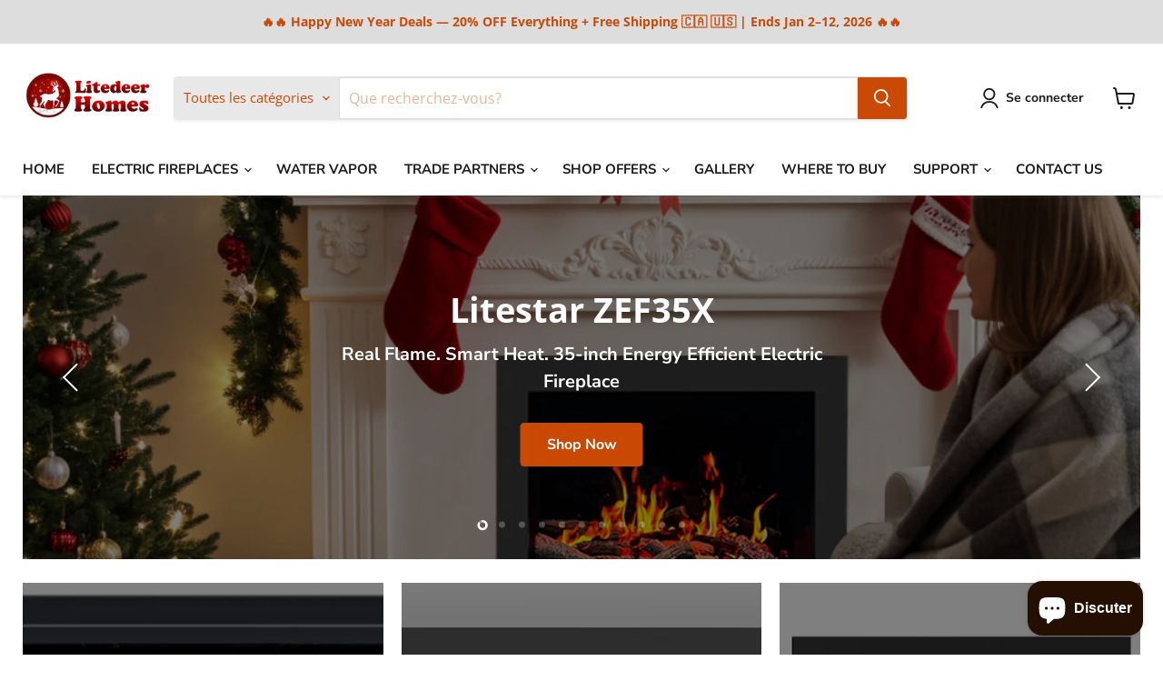

--- FILE ---
content_type: text/javascript
request_url: https://www.litedeerhomes.com/cdn/shop/t/43/assets/section.slideshow.js?v=176892809315355130961764062857
body_size: 3472
content:
import Swiper from"vendor.swiper";class SectionSlideshow extends HTMLElement{constructor(){super(),this.slideshowWrapper=this.querySelector("[data-slideshow-wrapper]"),this.slides=this.querySelectorAll("[data-slideshow-slide]"),this.pagination=this.querySelector("[data-slideshow-pagination]"),this.swiper=null,this.settings={},this.autoplayActive=!1,this.header=document.querySelector(".site-header"),this.announcementBar=document.querySelector(".announcement-bar"),this.isInitialized=!1,this.isVisible=!1,this.intersectionObserver=null,this.lastSelectedBlock=null,this.resizeTimer=null,this.lastWindowWidth=window.innerWidth,this.autoplayStartTime=0,this.isResizing=!1,this.customAutoplayTimer=null,this.userInteracted=!1,this.touchMoveCount=0,this.isThemeEditor=typeof window.Shopify<"u"&&window.Shopify.designMode,this.keyboardNavUsed=!1}connectedCallback(){this.settings={enable_autoplay:this.getAttribute("enable-autoplay")==="true",autoplay_interval:parseInt(this.getAttribute("autoplay-interval"),10)||8,mobile_navigation_adjust:this.getAttribute("mobile-navigation-adjust")==="true",slideshow_animation:this.getAttribute("slideshow-animation")||"slide",slide_attraction:parseFloat(this.getAttribute("slide-attraction"))||.03,slide_friction:parseFloat(this.getAttribute("slide-friction"))||.3,slide_transition_speed:parseInt(this.getAttribute("slide-transition-speed"),10)||400,show_navigation_arrows:this.getAttribute("show-navigation-arrows")==="true",slideshow_text_animation:this.getAttribute("slideshow-text-animation")||"none",navigation_arrows_style:this.getAttribute("navigation-arrows-style")||"normal"},this._setupVisibilityDetection(),this.slides.length<=1?this._handleSingleSlide():(this._prepareForSwiper(),this._initSwiper()),(this.classList.contains("slideshow--height-fit-screen")||this.classList.contains("slideshow--height-fit-screen-mobile"))&&(this._setupCSSVariables(),this._positionNavigation()),window.addEventListener("resize",this._handleResize.bind(this)),window.addEventListener("keydown",this._handleTabNavigation.bind(this)),this.isThemeEditor&&this.classList.contains("slideshow--text-below-image-true")&&window.innerWidth<720&&setTimeout(()=>{this.swiper&&this.swiper.update()},1e3)}_handleTabNavigation(event){if(event.key==="Tab"&&this.keyboardNavUsed){event.preventDefault(),this.keyboardNavUsed=!1;const activeSlide=this.swiper?.slides[this.swiper.activeIndex];if(!activeSlide)return;const target=[activeSlide.querySelector(".slideshow-slide__background-link"),activeSlide.querySelector("a[href]:not(.slideshow-slide__background-link), button:not([disabled])"),this.querySelector(".swiper-button-prev")].find(el=>el);target&&target.focus(),this._updateTabIndexes()}}_updateTabIndexes(){if(!this.swiper)return;this.swiper.slides.forEach((slide,index)=>{const tabIndex=index===this.swiper.activeIndex?"0":"-1";slide.querySelectorAll("a[href], button:not([disabled])").forEach(element=>{element.setAttribute("tabindex",tabIndex)})});const navTabIndex=this.keyboardNavUsed?"-1":"0",navElements=[],prevButton=this.querySelector(".swiper-button-prev");prevButton&&navElements.push(prevButton);const nextButton=this.querySelector(".swiper-button-next");nextButton&&navElements.push(nextButton),this.pagination&&this.pagination.querySelectorAll(".slideshow-pagination__button").forEach(button=>navElements.push(button)),navElements.forEach(element=>{element.setAttribute("tabindex",navTabIndex)})}_handleResize(){clearTimeout(this.resizeTimer),this.isResizing=!0;const currentWidth=window.innerWidth,isMobileNow=currentWidth<720,breakpointChanged=this.lastWindowWidth<720!==isMobileNow;this.resizeTimer=setTimeout(()=>{if(this._setupCSSVariables(),this._positionNavigation(),this.swiper&&(this.swiper.update(),breakpointChanged)){const currentSlide=this.swiper.slides[this.swiper.activeIndex];currentSlide&&(currentSlide.querySelectorAll(".slide-element").forEach((element,index)=>{element.style.setProperty("--slide-element-index",index)}),currentSlide.classList.contains("slide--active")||currentSlide.classList.add("slide--active"),this.slideshowWrapper.classList.contains("slideshow--content-hidden")&&this._showActiveContent())}this._setContentHeight(),this.isResizing=!1,this.lastWindowWidth=currentWidth},300)}_setupVisibilityDetection(){"IntersectionObserver"in window?(this.intersectionObserver=new IntersectionObserver(entries=>{const isIntersecting=entries[0].isIntersecting;if(isIntersecting&&!this.isVisible){this.isVisible=!0,this._onBecomeVisible();const animationClass=this.getAttribute("data-scroll-class");animationClass&&animationClass!=="none"&&(this.classList.add("animated"),this.classList.add(animationClass)),this.swiper&&this.classList.contains("slideshow--text-below-image-true")&&window.innerWidth<720&&setTimeout(()=>{this.swiper.update()},300)}else!isIntersecting&&this.isVisible&&(this.isVisible=!1)},{root:null,rootMargin:"0px",threshold:.3}),this.intersectionObserver.observe(this)):(this.isVisible=!0,this._onBecomeVisible())}_onBecomeVisible(){const textAnimation=this.settings.slideshow_text_animation||"none";if(this.classList.add(`slideshow--text-animation-${textAnimation}`),this.isInitialized&&this.swiper)this._showActiveContent();else if(this.slides.length<=1){const slide=this.slides[0];slide&&(this.classList.add("slideshow--animate"),slide.classList.add("slide--active"))}}_hideAllContents(){this.isResizing||this.slideshowWrapper.classList.add("slideshow--content-hidden")}_showActiveContent(){if(!this.isVisible)return;this.slideshowWrapper.classList.remove("slideshow--content-hidden");const activeSlide=this.swiper?.slides[this.swiper.activeIndex];activeSlide&&(activeSlide.dataset.textColor&&this.style.setProperty("--slide-text-color",activeSlide.dataset.textColor),this.classList.add("slideshow--animate"),activeSlide.classList.add("slide--active"),this._setContentHeight(),this._positionNavigation(),this._updateTabIndexes())}_setupCSSVariables(){const currentHeaderHeight=this.header?.offsetHeight||0,currentAnnouncementHeight=this.announcementBar?.offsetHeight||0;this.style.setProperty("--header-height",`${currentHeaderHeight-currentAnnouncementHeight}px`),this._setContentHeight(),this.swiper&&this.swiper.update()}_setContentHeight(){if(!this.swiper)return;const slideContent=this.swiper.slides[this.swiper.activeIndex]?.querySelector(".slideshow-slide__content");if(!slideContent)return;const styles=window.getComputedStyle(slideContent),margin=parseFloat(styles.marginTop)+parseFloat(styles.marginBottom),contentHeight=Math.ceil(slideContent.offsetHeight+margin);this.style.setProperty("--content-height",`${contentHeight}px`)}_positionNavigation(){if(this.pagination)if(this.settings.mobile_navigation_adjust&&window.innerWidth<720){const activeSlide=this.swiper?.slides[this.swiper.activeIndex];if(!activeSlide)return;const imageWrapper=activeSlide.querySelector(".slideshow-slide__image-wrapper");if(!imageWrapper)return;if(this.classList.contains("slideshow--text-below-image-true")){const imageHeight=imageWrapper.offsetHeight;this.style.setProperty("--image-height",`${imageHeight}px`),this.pagination.style.removeProperty("top")}else this.pagination.style.removeProperty("top")}else this.pagination.style.removeProperty("top")}_handleSingleSlide(){if(!this.slideshowWrapper||!this.slides[0])return;this.pagination&&(this.pagination.style.display="none");const slide=this.slides[0];slide.dataset.textColor&&this.style.setProperty("--slide-text-color",slide.dataset.textColor),slide.classList.add("slide"),slide.querySelectorAll(".slide-element").forEach((element,elementIndex)=>element.style.setProperty("--slide-element-index",elementIndex)),this.isVisible&&(this.classList.add("slideshow--animate"),slide.classList.add("slide--active"))}_prepareForSwiper(){if(!this.slideshowWrapper||this.slideshowWrapper.classList.contains("swiper-initialized"))return;this.slideshowWrapper.classList.add("swiper");const originalSlides=Array.from(this.slides);if(originalSlides.length===0)return;const swiperWrapper=document.createElement("div");if(swiperWrapper.className="swiper-wrapper",this.slideshowWrapper.innerHTML="",this.slideshowWrapper.appendChild(swiperWrapper),originalSlides.forEach((slide,slideIndex)=>{const slideClone=slide.cloneNode(!0);slideClone.classList.add("swiper-slide"),slideClone.classList.add("slide"),slideClone.style.setProperty("--slide-index",slideIndex),slideClone.querySelectorAll(".slide-element").forEach((element,elementIndex)=>element.style.setProperty("--slide-element-index",elementIndex)),swiperWrapper.appendChild(slideClone)}),this.settings.show_navigation_arrows){const prevButton=document.createElement("div");prevButton.className="swiper-button-prev",prevButton.setAttribute("tabindex","0"),prevButton.setAttribute("role","button"),prevButton.setAttribute("aria-label","Previous slide");const nextButton=document.createElement("div");if(nextButton.className="swiper-button-next",nextButton.setAttribute("tabindex","0"),nextButton.setAttribute("role","button"),nextButton.setAttribute("aria-label","Next slide"),this.settings.navigation_arrows_style==="circle"){const prevSvg=document.createElementNS("http://www.w3.org/2000/svg","svg");prevSvg.setAttribute("viewBox","0 0 100 100");const prevPath=document.createElementNS("http://www.w3.org/2000/svg","path");prevPath.setAttribute("d","M95.04 46 21.68 46 48.18 22.8 42.91 16.78 4.96 50 42.91 83.22 48.18 77.2 21.68 54 95.04 54 95.04 46z"),prevPath.setAttribute("class","arrow"),prevSvg.appendChild(prevPath),prevButton.appendChild(prevSvg);const nextSvg=document.createElementNS("http://www.w3.org/2000/svg","svg");nextSvg.setAttribute("viewBox","0 0 100 100");const nextPath=document.createElementNS("http://www.w3.org/2000/svg","path");nextPath.setAttribute("d","M95.04 46 21.68 46 48.18 22.8 42.91 16.78 4.96 50 42.91 83.22 48.18 77.2 21.68 54 95.04 54 95.04 46z"),nextPath.setAttribute("class","arrow"),nextPath.setAttribute("transform","translate(100, 100) rotate(180)"),nextSvg.appendChild(nextPath),nextButton.appendChild(nextSvg)}this.slideshowWrapper.appendChild(prevButton),this.slideshowWrapper.appendChild(nextButton)}this.pagination&&(this.pagination.classList.add("swiper-pagination"),this.pagination.querySelectorAll(".slideshow-pagination__button").forEach(button=>{button.getAttribute("data-selected")==="true"&&button.classList.add("swiper-pagination-bullet-active")}),this.appendChild(this.pagination)),this.slides=this.slideshowWrapper.querySelectorAll(".swiper-slide"),this._hideAllContents()}_initSwiper(){if(!(!this.slides||this.slides.length<=1))try{const enableAutoplay=this.settings.enable_autoplay||!1;this.autoplayActive=enableAutoplay;const self=this,swiperOptions={autoHeight:!0,slidesPerView:1,spaceBetween:0,loop:!0,resistance:!0,speed:this.settings.slide_transition_speed,resistanceRatio:this.settings.slide_friction?1-parseFloat(this.settings.slide_friction):.7,touchRatio:this.settings.slide_attraction?parseFloat(this.settings.slide_attraction)*10:.3,effect:this.settings.slideshow_animation==="fade"?"fade":"slide",fadeEffect:{crossFade:!0},autoplay:!1,pagination:this.pagination?{el:this.pagination,clickable:!0,renderBullet:index=>{const isActive=index===0;let buttonContent="";return enableAutoplay&&(buttonContent=`
                <div class="circle-timer">
                  <svg class="circle-timer__svg">
                    <circle class="circle-timer__countdown" r="3.5" cx="50%" cy="50%"></circle>
                    <circle class="circle-timer__background" r="3.5" cx="50%" cy="50%"></circle>
                  </svg>
                </div>
              `),`
              <li class="slideshow-pagination__dot">
                <button class="slideshow-pagination__button ${isActive?"swiper-pagination-bullet-active":""}" 
                        data-selected="${isActive?"true":"false"}" 
                        data-slide-button="${index}">
                  ${buttonContent}
                  <span class="visually-hidden">Slide ${index+1}</span>
                </button>
              </li>
            `}}:!1,navigation:{nextEl:".swiper-button-next",prevEl:".swiper-button-prev"},on:{init:function(){self.isInitialized=!0,self.isVisible&&setTimeout(()=>{self._showActiveContent()},100),enableAutoplay&&self._startCustomAutoplay()},resize:function(){setTimeout(()=>{self._setContentHeight(),self._positionNavigation()},100)},slideChangeTransitionStart:function(){self.isResizing||(self.settings.slideshow_text_animation!=="none"&&self._hideAllContents(),self.swiper.slides.forEach(slide=>{slide.classList.remove("slide--active")}));const nextSlide=this.slides[this.activeIndex];nextSlide&&nextSlide.dataset.textColor&&self.style.setProperty("--slide-text-color",nextSlide.dataset.textColor)},slideChangeTransitionEnd:function(){if(self.isVisible){self.isResizing?self.slideshowWrapper.classList.contains("slideshow--content-hidden")&&self._showActiveContent():self._showActiveContent();const currentSlide=self.swiper.slides[self.swiper.activeIndex];currentSlide&&(currentSlide.classList.add("slide--active"),currentSlide.querySelectorAll(".slide-element").forEach((element,index)=>{element.style.setProperty("--slide-element-index",index)}))}self._setContentHeight(),self._positionNavigation(),self._updateTabIndexes(),self.keyboardNavUsed&&document.activeElement.blur()},transitionEnd:function(){self.isVisible&&self._showActiveContent()},touchStart:function(){self.touchMoveCount=0},touchMove:function(){self.touchMoveCount++,self.touchMoveCount>=3&&self.autoplayActive&&(self._stopCustomAutoplay(),self.autoplayActive=!1,self.setAttribute("data-autoplay-active","false"),self.userInteracted=!0)},dragStart:function(){self.autoplayActive&&(self._stopCustomAutoplay(),self.autoplayActive=!1,self.setAttribute("data-autoplay-active","false"),self.userInteracted=!0)}}};this.setAttribute("data-autoplay",enableAutoplay),this.setAttribute("data-autoplay-active",enableAutoplay),this.swiper=new Swiper(this.slideshowWrapper,swiperOptions),this.swiper&&(this._setupKeyboardEvents(),enableAutoplay&&this._setupAutoplayEvents(),this.pagination&&(this.swiper.on("slideChange",()=>this._updatePaginationState()),this._updatePaginationState()))}catch(error){console.error("Swiper initialization error:",error)}}_setupKeyboardEvents(){[".swiper-button-prev",".swiper-button-next"].forEach(selector=>{const button=this.querySelector(selector);button&&button.addEventListener("keydown",e=>{(e.key==="Enter"||e.key===" ")&&(e.preventDefault(),this.keyboardNavUsed=!0,selector.includes("prev")?this.swiper.slidePrev():this.swiper.slideNext())})}),this.pagination&&(this.pagination.addEventListener("keydown",e=>{if((e.key==="Enter"||e.key===" ")&&e.target.closest(".slideshow-pagination__button")){e.preventDefault();const slideIndex=parseInt(e.target.closest(".slideshow-pagination__button").dataset.slideButton,10);isNaN(slideIndex)||(this.keyboardNavUsed=!0,this.swiper.slideToLoop(slideIndex,this.settings.slide_transition_speed),this.autoplayActive&&(this._stopCustomAutoplay(),this.autoplayActive=!1,this.setAttribute("data-autoplay-active","false"),this.userInteracted=!0))}}),this.pagination.addEventListener("click",event=>{const button=event.target.closest(".slideshow-pagination__button");if(button){const slideIndex=parseInt(button.getAttribute("data-slide-button"),10);!isNaN(slideIndex)&&this.swiper&&(this.swiper.slideToLoop(slideIndex,this.settings.slide_transition_speed),this.autoplayActive&&(this._stopCustomAutoplay(),this.autoplayActive=!1,this.setAttribute("data-autoplay-active","false"),this.userInteracted=!0))}}))}_setupAutoplayEvents(){this.slideshowWrapper.addEventListener("mouseenter",()=>{this.autoplayActive&&(this.setAttribute("data-hover","true"),this._pauseCustomAutoplay())}),this.slideshowWrapper.addEventListener("mouseleave",()=>{this.setAttribute("data-hover","false"),this.autoplayActive&&this._resumeCustomAutoplay()}),this.slideshowWrapper.addEventListener("click",event=>{event.target.closest(".swiper-button-prev, .swiper-button-next")&&this.autoplayActive&&(this._stopCustomAutoplay(),this.autoplayActive=!1,this.setAttribute("data-autoplay-active","false"),this.userInteracted=!0)}),this._updateCircleTimer()}_startCustomAutoplay(){if(this.customAutoplayTimer&&clearTimeout(this.customAutoplayTimer),this.userInteracted)return;this.autoplayActive=!0,this.setAttribute("data-autoplay-active","true"),this.autoplayStartTime=Date.now(),this._updateCircleTimer();const autoplayInterval=(this.settings.autoplay_interval||8)*1e3;this.customAutoplayTimer=setTimeout(()=>{this.autoplayActive&&this.swiper&&(this.swiper.slideNext(this.settings.slide_transition_speed),setTimeout(()=>this._startCustomAutoplay(),this.settings.slide_transition_speed))},autoplayInterval)}_pauseCustomAutoplay(){if(this.customAutoplayTimer){clearTimeout(this.customAutoplayTimer);const elapsedTime=Date.now()-this.autoplayStartTime;this.remainingTime=(this.settings.autoplay_interval||8)*1e3-elapsedTime,this.autoplayPaused=!0}}_resumeCustomAutoplay(){this.userInteracted||(this.autoplayPaused&&this.remainingTime>0?(this.autoplayPaused=!1,this.customAutoplayTimer=setTimeout(()=>{this.autoplayActive&&this.swiper&&(this.swiper.slideNext(this.settings.slide_transition_speed),setTimeout(()=>{this._startCustomAutoplay()},this.settings.slide_transition_speed))},this.remainingTime),this.autoplayStartTime=Date.now()-((this.settings.autoplay_interval||8)*1e3-this.remainingTime),this._updateCircleTimer()):this._startCustomAutoplay())}_stopCustomAutoplay(){this.customAutoplayTimer&&(clearTimeout(this.customAutoplayTimer),this.customAutoplayTimer=null),this.autoplayActive=!1,this.setAttribute("data-autoplay-active","false"),this.autoplayPaused=!1}_updateCircleTimer(){const activeButton=this.pagination?.querySelector(".swiper-pagination-bullet-active");if(activeButton){const circleTimer=activeButton.querySelector(".circle-timer__countdown");circleTimer&&(circleTimer.style.animation="none",circleTimer.offsetHeight,circleTimer.style.animation=`countdown ${this.settings.autoplay_interval||8}s linear 1`)}}_updatePaginationState(){if(!this.swiper||!this.pagination)return;const activeIndex=this.swiper.realIndex;this.pagination.querySelectorAll(".slideshow-pagination__button").forEach((button,index)=>{const isActive=index===activeIndex;button.setAttribute("data-selected",isActive?"true":"false"),isActive?button.classList.add("swiper-pagination-bullet-active"):button.classList.remove("swiper-pagination-bullet-active")})}onBlockSelect(el){if(!this.swiper)return;const slideIndex=parseInt(el.dataset.slideIndex,10);isNaN(slideIndex)||(this.swiper.slideToLoop(slideIndex,0),this.autoplayActive&&this._stopCustomAutoplay())}onBlockDeselect(){this.swiper&&this.settings.enable_autoplay&&!this.userInteracted&&this._startCustomAutoplay()}disconnectedCallback(){this.swiper&&(this.swiper.destroy(),this.swiper=null),this.intersectionObserver&&(this.intersectionObserver.disconnect(),this.intersectionObserver=null),this.customAutoplayTimer&&clearTimeout(this.customAutoplayTimer),clearTimeout(this.resizeTimer),window.removeEventListener("resize",this._handleResize.bind(this)),window.removeEventListener("keydown",this._handleTabNavigation.bind(this))}}typeof window.Shopify<"u"&&window.Shopify.designMode&&(document.addEventListener("shopify:block:select",event=>{const slideshow=event.target.closest("section-slideshow");slideshow&&slideshow.onBlockSelect(event.target)}),document.addEventListener("shopify:block:deselect",event=>{const slideshow=event.target.closest("section-slideshow");slideshow&&slideshow.onBlockDeselect()})),window.customElements.get("section-slideshow")||customElements.define("section-slideshow",SectionSlideshow);
//# sourceMappingURL=/cdn/shop/t/43/assets/section.slideshow.js.map?v=176892809315355130961764062857


--- FILE ---
content_type: application/javascript; charset=utf-8
request_url: https://config.gorgias.chat/bundle-loader/shopify/litedeerhomes.myshopify.com
body_size: -236
content:
console.warn("No Gorgias chat widget installed or found for this Shopify store (litedeerhomes).")